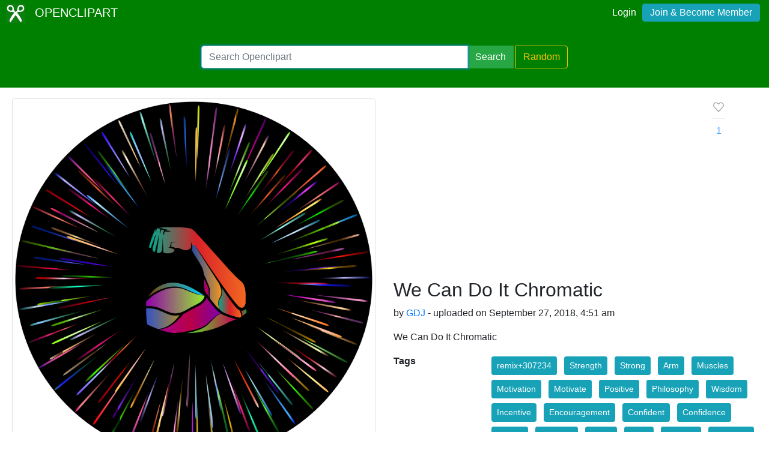

--- FILE ---
content_type: text/html; charset=UTF-8
request_url: https://openclipart.org/detail/307235/we-can-do-it-chromatic
body_size: 4394
content:
<!doctype html><html lang='en'><head><meta charset='utf-8' /><title>We Can Do It Chromatic - Openclipart</title><meta name="description" content="We Can Do It Chromatic by @"/><meta http-equiv="Content-Type" content="text/html; charset=utf-8"/><link rel="apple-touch-icon" sizes="57x57" href="/assets/images/favicons/apple-icon-57x57.png"><link rel="apple-touch-icon" sizes="60x60" href="/assets/images/favicons/apple-icon-60x60.png"><link rel="apple-touch-icon" sizes="72x72" href="/assets/images/favicons/apple-icon-72x72.png"><link rel="apple-touch-icon" sizes="76x76" href="/assets/images/favicons/apple-icon-76x76.png"><link rel="apple-touch-icon" sizes="114x114" href="/assets/images/favicons/apple-icon-114x114.png"><link rel="apple-touch-icon" sizes="120x120" href="/assets/images/favicons/apple-icon-120x120.png"><link rel="apple-touch-icon" sizes="144x144" href="/assets/images/favicons/apple-icon-144x144.png"><link rel="apple-touch-icon" sizes="152x152" href="/assets/images/favicons/apple-icon-152x152.png"><link rel="apple-touch-icon" sizes="180x180" href="/assets/images/favicons/apple-icon-180x180.png"><link rel="icon" type="image/png" sizes="192x192" href="/assets/images/favicons/android-icon-192x192.png"><link rel="icon" type="image/png" sizes="32x32" href="/assets/images/favicons/favicon-32x32.png"><link rel="icon" type="image/png" sizes="96x96" href="/assets/images/favicons/favicon-96x96.png"><link rel="icon" type="image/png" sizes="16x16" href="/assets/images/favicons/favicon-16x16.png"><link rel="manifest" href="/assets/images/favicons/manifest.json"><meta name="msapplication-TileColor" content="#ffffff"><meta name="msapplication-TileImage" content="/assets/images/favicons/ms-icon-144x144.png"><meta name="theme-color" content="#ffffff"><meta name="viewport" content="width=device-width, initial-scale=1.0" /><!-- <link rel="search" type="application/opensearchdescription+xml" title="Openclipart" href="/opensearch.xml" /><meta name="robots" content="NOODP,NOYDIR" />--><!-- page meta --><script type="application/ld+json">
{
    "@context": "https:\/\/schema.org",
    "@type": "VisualArtwork",
    "email": null,
    "artist": {
        "@type": "Person",
        "name": "GDJ"
    },
    "name": "We Can Do It Chromatic",
    "description": "We Can Do It Chromatic",
    "artMedium": "digital",
    "image": {
        "@context": "https:\/\/schema.org",
        "@type": "ImageObject",
        "url": "https:\/\/openclipart.org\/download\/307235\/1538023883.svg",
        "license": "https:\/\/creativecommons.org\/publicdomain\/zero\/1.0\/",
        "acquireLicensePage": "https:\/\/openclipart.org\/share",
        "description": "We Can Do It Chromatic",
        "author": {
            "@type": "Person",
            "name": "GDJ"
        },
        "name": "We Can Do It Chromatic",
        "dateCreated": "2018-09-27 04:51:23+00",
        "dateModified": null
    },
    "dateCreated": "2018-09-27 04:51:23+00",
    "dateModified": null,
    "url": "https:\/\/openclipart.org\/307235\/we-can-do-it-chromatic",
    "logo": null,
    "license": "https:\/\/creativecommons.org\/publicdomain\/zero\/1.0\/",
    "acquireLicensePage": "https:\/\/openclipart.org\/share"
}
</script> <!-- insert bootstrap here --> <link href="/assets/css/style.css?v=1768944122" rel="stylesheet" media="screen" type="text/css"> <link href="/vendor/twbs/bootstrap/dist/css/bootstrap.min.css" rel="stylesheet" media="screen" type="text/css"> <script src="/vendor/components/jquery/jquery.slim.min.js"></script><script src="/vendor/twbs/bootstrap/dist/js/bootstrap.bundle.min.js"></script> <!-- debug for ads --> </head><body> <nav class="navbar navbar-expand-lg" id="header" role="navigation"> <div id="logo" class="navbar-brand"> <a title="openclipart" href="/"> <img alt="Openclipart" src="/assets/images/openclipart-logo-2019.svg"> <span> OPENCLIPART </span> </a> </div> <div class="ml-auto"> <div id="logged"><span><a data-toggle="modal" data-target="#loginModal" href="/login">Login</a><a title="Become Openclipart Member and Upload Clipart" class="btn btn-info" href="/join">Join &amp; Become Member</a></span></div><!-- Modal --><div class="modal fade" id="loginModal" tabindex="-1" role="dialog" aria-labelledby="loginModal" aria-hidden="true"><div class="modal-dialog modal-dialog-centered" role="document"><div class="modal-content"><div class="modal-header"><h5 class="modal-title" id="exampleModalLongTitle">Log into OpenClipart</h5><button type="button" class="close" data-dismiss="modal" aria-label="Close"><span aria-hidden="true">&times;</span></button></div><div class="modal-body"><form method="post" action="/login" class="form-group"> <div class="form-group"> <input class="form-control" type="text" placeholder="Username or Email" name="username" dir="" /> </div> <div class="form-group"> <input class="form-control" type="password" placeholder="Password" name="password" dir="" /> </div> <div class="form-group"> <input type="hidden" name="process" value="login" /> <input class="form-control btn btn-success" type="submit" name="submit" value="Log in" /> </div> <div class="lost-password"> <!-- <a href="/resetpassword" title="Lost Password?">Lost Password?</a> --><p>Email <a href="mailto:support@openclipart.org?subject=Openclipart Account Issue (Login)">support@openclipart.org</a> for Lost Password or Account Issues. Thankyou.</p> </div> <br /> <div class="modal-footer"> <p class="text-muted"> Don't have an account?</p> <a href="/join" type="button" class="btn btn-outline-success"> Join &amp; Become Member </a> </div></form></div></div></div></div> </div> </nav><div id="main-menu" class="container-fluid"><div class="row"><div class="col-sm-10 col-md-6 offset-md-3"><form id="search" method="get" action="/search/" class="form-search form-group"><div class="input-group mb-3"> <input autofocus type="text" class="form-control" placeholder="Search Openclipart" aria-label="Search Openclipart" aria-describedby="button-search" value="" name="query"> <div class="input-group-append"> <button class="btn btn-success me-3" type="submit" id="button-search">Search</button>&nbsp;<a class="btn btn-outline-warning" id="button-random" href="/random">Random</a> </div></div></form></div></div></div> <div class="container-fluid" id="notifications-bar"></div> <div class="container-fluid" id="content" class="clearfix"><!-- Adds --><script>
  window.addEventListener( 'load', function() {
    (adsbygoogle = window.adsbygoogle || []).push({});
  })
</script><script async src="https://pagead2.googlesyndication.com/pagead/js/adsbygoogle.js"></script><div class="row"> <div class="col-md-6"> <img class="img-thumbnail" src="/image/800px/307235" alt="" /> </div> <div class="col-md-6 clipart-detail-meta"> <div class="row"> <div class="col-10"> <h2>We Can Do It Chromatic</h2> <p> by <a href="/artist/GDJ">GDJ</a> - uploaded on September 27, 2018, 4:51 am </p> <p> We Can Do It Chromatic </p> </div> <div class="col-2"> <div class="love-affair"> <button disabled type="button" class="btn btn-default fav-button "> <a class="fav-heart" data-toggle="modal" data-target="#exampleModalCenter" > <svg viewBox="0 0 16 16" stroke-width="1.5" stroke-linecap="round" stroke-linejoin="round" width="16" height="16" class="bump" style="width: 22px; height: 22px; stroke-width: 1; transition: all 0.4s ease-in-out 0s;"><path d="M13.075 3.925A3.157 3.157 0 0 0 10.842 3c-.838 0-1.641.478-2.233 1.07L8 4.68l-.609-.61c-1.233-1.233-3.233-1.378-4.466-.145a3.158 3.158 0 0 0 0 4.467L3.534 9 8 13.788 12.466 9l.609-.608a3.157 3.157 0 0 0 0-4.467z"></path></svg> </a> <hr> <a class="fav-page-link btn-link " href="/favs/307235/we-can-do-it-chromatic"> <span class="favs_count">1</span> </a> </button> <!-- Modal --> <div class="modal fade" id="exampleModalCenter" tabindex="-1" role="dialog" aria-labelledby="exampleModalCenterTitle" aria-hidden="true"> <div class="modal-dialog modal-dialog-centered" role="document"> <div class="modal-content"> <div class="modal-header"> <h5 class="modal-title" id="exampleModalLongTitle"> Log into OpenClipart </h5> <button type="button" class="close" data-dismiss="modal" aria-label="Close"> <span aria-hidden="true">&times;</span> </button> </div> <div class="modal-body"> <form method="post" action="/login" class="form-group"> <div class="form-group"> <input class="form-control" type="text" placeholder="Username or Email" name="username" dir="" /> </div> <div class="form-group"> <input class="form-control" type="password" placeholder="Password" name="password" dir="" /> </div> <div class="form-group"> <input type="hidden" name="process" value="login" /> <input class="form-control btn btn-success" type="submit" name="submit" value="Log in" /> </div> <div class="lost-password"> <!-- <a href="/resetpassword" title="Lost Password?">Lost Password?</a> --><p>Email <a href="mailto:support@openclipart.org?subject=Openclipart Account Issue (Login)">support@openclipart.org</a> for Lost Password or Account Issues. Thankyou.</p> </div> <br /> <div class="modal-footer"> <p class="text-muted"> Don't have an account?</p> <a href="/join" type="button" class="btn btn-outline-success"> Join &amp; Become Member </a> </div></form> </div> </div> </div> </div> </div> </div> </div> <dl class="row"> <dt class="col-sm-3">Tags</dt> <dd class="col-sm-9"> <a href="/tag/remix+307234" class="btn btn-info btn-sm m-1" role="button">remix+307234</a> <a href="/tag/Strength" class="btn btn-info btn-sm m-1" role="button">Strength</a> <a href="/tag/Strong" class="btn btn-info btn-sm m-1" role="button">Strong</a> <a href="/tag/Arm" class="btn btn-info btn-sm m-1" role="button">Arm</a> <a href="/tag/Muscles" class="btn btn-info btn-sm m-1" role="button">Muscles</a> <a href="/tag/Motivation" class="btn btn-info btn-sm m-1" role="button">Motivation</a> <a href="/tag/Motivate" class="btn btn-info btn-sm m-1" role="button">Motivate</a> <a href="/tag/Positive" class="btn btn-info btn-sm m-1" role="button">Positive</a> <a href="/tag/Philosophy" class="btn btn-info btn-sm m-1" role="button">Philosophy</a> <a href="/tag/Wisdom" class="btn btn-info btn-sm m-1" role="button">Wisdom</a> <a href="/tag/Incentive" class="btn btn-info btn-sm m-1" role="button">Incentive</a> <a href="/tag/Encouragement" class="btn btn-info btn-sm m-1" role="button">Encouragement</a> <a href="/tag/Confident" class="btn btn-info btn-sm m-1" role="button">Confident</a> <a href="/tag/Confidence" class="btn btn-info btn-sm m-1" role="button">Confidence</a> <a href="/tag/Mental" class="btn btn-info btn-sm m-1" role="button">Mental</a> <a href="/tag/Thought" class="btn btn-info btn-sm m-1" role="button">Thought</a> <a href="/tag/Think" class="btn btn-info btn-sm m-1" role="button">Think</a> <a href="/tag/Mind" class="btn btn-info btn-sm m-1" role="button">Mind</a> <a href="/tag/Colorful" class="btn btn-info btn-sm m-1" role="button">Colorful</a> <a href="/tag/Prismatic" class="btn btn-info btn-sm m-1" role="button">Prismatic</a> <a href="/tag/Chromatic" class="btn btn-info btn-sm m-1" role="button">Chromatic</a> <a href="/tag/Rainbow" class="btn btn-info btn-sm m-1" role="button">Rainbow</a> </dd> <dt class="col-sm-3">Safe for Work?</dt> <dd class="col-sm-9">Yes</dd> </dl> <div class="card"> <div class="card-body"> <a href="/download/307235" class="btn btn-success btn-block" role="button">Download SVG</a> <div class="btn-group btn-group-toggle btn-block" data-toggle="buttons"> <a href="#" class="btn btn-outline-primary disabled" role="button" aria-disabled="true">PNG (Bitmap)</a> <a href="/image/400px/307235" class="btn btn-primary border-left" role="button">Small</a> <a href="/image/800px/307235" class="btn btn-primary border-left" role="button">Medium</a> <a href="/image/2000px/307235" class="btn btn-primary border-left" role="button">Large</a> </div> <div class="btn-group btn-group-toggle btn-block" data-toggle="buttons"> <a href="/pdf/307235" class="btn btn-primary" role="button">Print PDF</a> </div> <div class="btn-group btn-group-toggle btn-block" data-toggle="buttons"> <a href="/up?remix_id=307235" class="btn btn-warning" role="button">Upload Remix</a> </div> </div></div> <div class="card border-primary mt-2"> <div class="card-body"><form class="form"><div class="input-group mb-2 mr-sm-2"><input type="text" class="form-control border-primary" id="copy-input" value="openclipart.org/307235"> <div class="input-group-append"><button type="button" class="input-group-text btn border-primary" id="copy-button" data-toggle="tooltip" data-placement="top" title="Copied!" data-trigger="click">Copy</button></div></div></form></div></div> </div></div><!-- detail-responsive --><ins class="adsbygoogle vertical ad-detail"style="display:block"data-ad-client="ca-pub-0352842915813820"data-ad-slot="4252397640"data-ad-format="auto"data-full-width-responsive="true"></ins><div class="row"> <div id="use" class="col-md-6 mt-4"> <div class="comment border-success card mt-2 mb-2"> <div class="card-body"> <h5 class="card-title">This clipart is a remix from:</h5> <ul class="list-unstyled"></ul> <li class="media my-4"> <img src="/image/400px/307234" class="mr-3" alt="307234" style="max-height:64px;max-width:64px;" /> <div class="media-body"> <h5 class="mt-0 mb-1"> <a class="text-dark" href="/detail/307234/we-can-do-it"> We Can Do It </a> <br> <small> by <a href="/artist/GDJ"> @GDJ </a> </small> <h5> </div> </li> </ul> </div></div> </div> <div id="conversation" class="col-md-6 mt-4 panel"> <h3>Comments</h3> <div class="comment card mt-2 mb-2"> <div class="card-body"> <h5 class="card-title">0 Comments. Please <a href="/login" data-toggle="modal" data-target="#exampleModalCenter">login</a> to comment or add your own remix. </h5> </div> </div> </div></div></div><div id="footer"><div class="clearfix" id="forfooter"> <h4 id="support"> For questions, please email <a href="mailto:support@openclipart.org" title="For questions, please email support@openclipart.org">support@openclipart.org</a> </h4></div><div id="links"> <a href="/faq" title="Frequently Asked Questions">FAQ</a> <a href="/privacy" title="Privacy Policy">Privacy</a> <a href="/share" title="Openclipart is 100% Public Domain">License</a> <a href="/membership">Membership</a><!-- <a href="/developers" title="Developer Documentation and API Support">API</a> --></div></div> <script async src="/assets/js/clipboard.js"></script> <!-- Global site tag (gtag.js) - Google Analytics --> <script async src="https://www.googletagmanager.com/gtag/js?id=UA-7908533-1"></script> <script>
    window.dataLayer = window.dataLayer || [];
    function gtag(){dataLayer.push(arguments);}
    gtag('js', new Date());
    gtag('config', 'UA-7908533-1');
  </script> </body></html>

--- FILE ---
content_type: text/html; charset=utf-8
request_url: https://www.google.com/recaptcha/api2/aframe
body_size: 268
content:
<!DOCTYPE HTML><html><head><meta http-equiv="content-type" content="text/html; charset=UTF-8"></head><body><script nonce="6kGrmRhk8OZCDtE6ao8RPA">/** Anti-fraud and anti-abuse applications only. See google.com/recaptcha */ try{var clients={'sodar':'https://pagead2.googlesyndication.com/pagead/sodar?'};window.addEventListener("message",function(a){try{if(a.source===window.parent){var b=JSON.parse(a.data);var c=clients[b['id']];if(c){var d=document.createElement('img');d.src=c+b['params']+'&rc='+(localStorage.getItem("rc::a")?sessionStorage.getItem("rc::b"):"");window.document.body.appendChild(d);sessionStorage.setItem("rc::e",parseInt(sessionStorage.getItem("rc::e")||0)+1);localStorage.setItem("rc::h",'1768944124552');}}}catch(b){}});window.parent.postMessage("_grecaptcha_ready", "*");}catch(b){}</script></body></html>